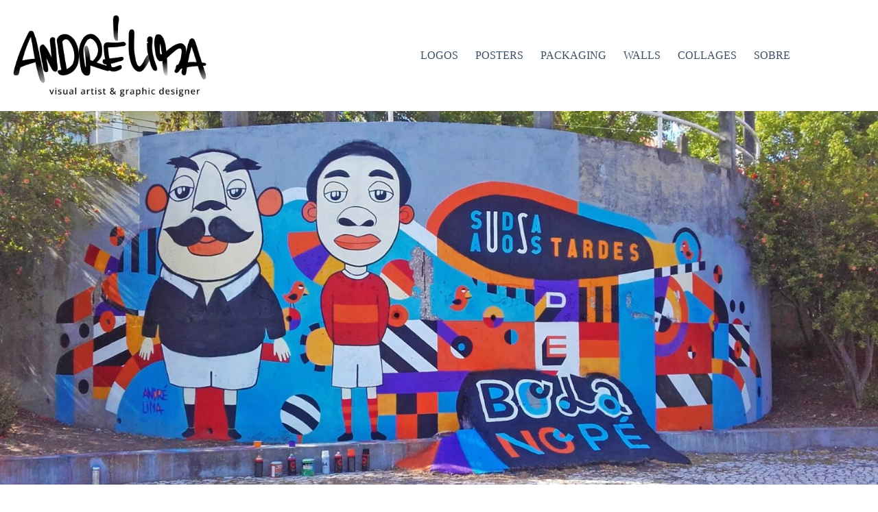

--- FILE ---
content_type: text/css
request_url: https://www.andrelima.pt/wp-content/uploads/elementor/css/post-4716.css?ver=1729232075
body_size: 176
content:
.elementor-4716 .elementor-element.elementor-element-bde28f5{padding:0px 0px 0px 0px;}.elementor-4716 .elementor-element.elementor-element-3c7b6a5{padding:5px 5px 0px 5px;}.elementor-4716 .elementor-element.elementor-element-1b81051 > .elementor-element-populated > .elementor-widget-wrap{padding:10px 10px 5px 10px;}.elementor-4716 .elementor-element.elementor-element-6a26758 > .elementor-element-populated > .elementor-widget-wrap{padding:10px 10px 5px 10px;}.elementor-4716 .elementor-element.elementor-element-441d746{padding:5px 5px 0px 5px;}.elementor-4716 .elementor-element.elementor-element-ec6d3dd > .elementor-element-populated > .elementor-widget-wrap{padding:10px 10px 5px 10px;}.elementor-4716 .elementor-element.elementor-element-eb4f812 > .elementor-element-populated > .elementor-widget-wrap{padding:10px 10px 5px 10px;}.elementor-4716 .elementor-element.elementor-element-dc54ab6{text-align:center;color:#000000;font-family:"Open Sans", Sans-serif;font-size:14px;font-weight:600;}.elementor-4716 .elementor-element.elementor-element-dc54ab6 > .elementor-widget-container{padding:10px 10px 10px 10px;}@media(max-width:767px){.elementor-4716 .elementor-element.elementor-element-441d746{padding:0px 5px 0px 5px;}.elementor-4716 .elementor-element.elementor-element-dc54ab6{font-size:11px;}}